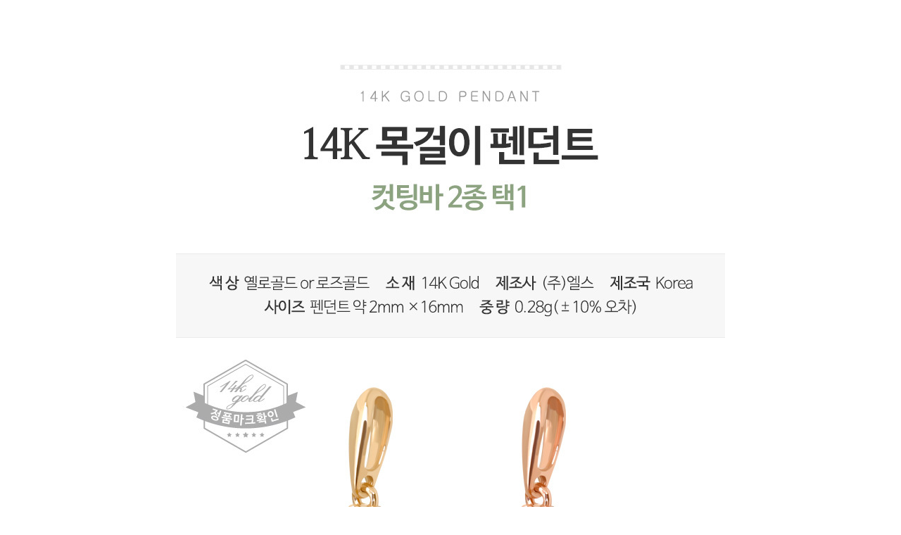

--- FILE ---
content_type: text/html
request_url: https://gi.esmplus.com/else99/html/14k/jg107.html
body_size: 15
content:
<html>
<body>
<center>
<p>
<img src='https://gi.esmplus.com/else99/page/N/14K/jg107_108.jpg' /></p>
</center>
</body>
</html>